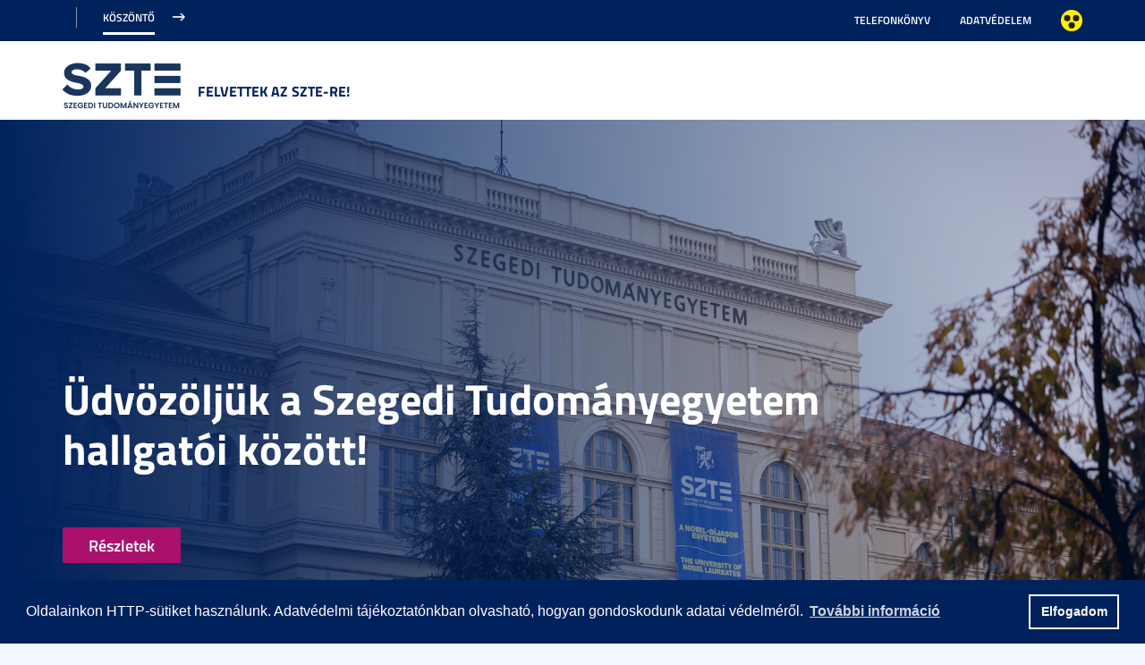

--- FILE ---
content_type: text/html; charset=UTF-8
request_url: https://u-szeged.hu/felvettek
body_size: 5325
content:
<!DOCTYPE html PUBLIC "-//W3C//DTD HTML 4.01 Transitional//EN" "http://www.w3.org/TR/html4/loose.dtd">
<html lang="hu">
	<head>
<meta http-equiv="Content-Type" content="text/html; charset=utf-8">
		<title>Szegedi Tudományegyetem | felvettek</title>
<meta http-equiv="Content-Script-Type" content="text/javascript">
<meta http-equiv="Content-Style-Type" content="text/css">
<!--meta-->
<link rel="schema.DC" href="http://purl.org/dc/elements/1.1/">
<link rel="schema.DCTERMS" href="http://purl.org/dc/terms/">
<meta name="robots" content="index, follow, noarchive">
<meta name="rating" content="General">
<meta name="doc-type" content="Public">
<meta name="doc-class" content="Living Document">
<meta name="copyright" content="(C)2008 Szegedi Tudományegyetem">
<meta name="DC.title" content="Szegedi Tudományegyetem | felvettek">
<meta name="author" content="Szegedi Tudományegyetem">
<meta name="publisher" content="Szegedi Tudományegyetem">
<meta name="DC.publisher" content="Szegedi Tudományegyetem">
<meta name="DC.date" content="2025-06-30">
<meta name="DCTERMS.issued" content="2025-06-30">
<meta name="DCTERMS.modified" content="2025-06-30">
<meta name="DC.type" content="n">
<meta name="DC.format" content="text/html">
<meta name="DC.identifier" content="https://u-szeged.hu/felvettek">
<meta name="language" content="hu">
<meta name="DC.language" content="hu">
<meta name="keywords" content="SZTE, szeged, egyetem, tudomány">
<meta name="DC.keywords" content="SZTE, szeged, egyetem, tudomány">
<meta name="description" content="A Szegedi Tudományegyetem honlapja. Hírek, információk jelentkezőknek, hallgatóknak, munkatársainknak és partnereinknek.">
<meta name="DC.description" content="A Szegedi Tudományegyetem honlapja. Hírek, információk jelentkezőknek, hallgatóknak, munkatársainknak és partnereinknek.">
<meta name="generator" content="Webra 3.0">
<!--css-->
<link type="text/css" rel="alternate stylesheet" href="/css/blank.css" title="nagykontraszt">
<link type="text/css" rel="stylesheet" href="/site/design3/bootstrap_3_3_7/css/bootstrap.css?ts=1693818162" title="">
<link type="text/css" rel="stylesheet" href="/site/design3/bootstrap_3_3_7/css/bootstrap-theme.css?ts=1693818156" title="">
<link type="text/css" rel="stylesheet" href="/mods/jquery/css/ui-lightness/jquery-ui-1.10.3.custom.css?ts=1404747694" title="">
<link type="text/css" rel="stylesheet" href="/css/webra3_public_module_design.css?ts=1634320513" title="">
<link type="text/css" rel="stylesheet" href="/css/lightwindow.css?ts=1404747694" title="">
<link type="text/css" rel="stylesheet" href="/mods/lightgallery/css/lightgallery.min.css?ts=1564652226" title="">
<link type="text/css" rel="stylesheet" href="/site/design3/css/site.css?ts=1755592345" title="">
<link type="text/css" rel="stylesheet" href="/css/webra3_user.php?schemaID=5607&amp;timestamp=1768984913&amp;ts=1404747694" title="">
<link type="text/css" rel="alternate stylesheet" href="/site/design3/css/highcontrast.css?ts=1696412821" title="nagykontraszt">
<!--script-->
<script type="text/javascript" src="/js/lang.php?ts=1687871154&amp;timestamp=1768985132"></script>
<script type="text/javascript" src="/js/webra3.js?ts=1549457782"></script>
<script type="text/javascript" src="/js/aitia/aitia.js?ts=1404747694"></script>
<script type="text/javascript" src="/js/aitia/aitia_browser.js?ts=1404747694"></script>
<script type="text/javascript" src="/js/aitia/aitia_style.js?ts=1564652225"></script>
<script type="text/javascript" src="/js/aitia/aitia_position.js?ts=1401959690"></script>
<script type="text/javascript" src="/js/aitia/aitia_cookie.js?ts=1401959690"></script>
<script type="text/javascript" src="/js/aitia/aitia_url.js?ts=1569918997"></script>
<script type="text/javascript" src="/js/aitia/aitia_util.js?ts=1404747694"></script>
<script type="text/javascript" src="/js/aitia/aitia_event.js?ts=1404747694"></script>
<script type="text/javascript" src="/js/aitia/aitia_user.js?ts=1571913056"></script>
<script type="text/javascript" src="/js/aitia/aitia_dom.js?ts=1634320513"></script>
<script type="text/javascript" src="/js/aitia/aitia_xml.js?ts=1404747694"></script>
<script type="text/javascript" src="/js/aitia/aitia_dnd.js?ts=1404747007"></script>
<script type="text/javascript" src="/js/aitia/aitia_ajax.js?ts=1549457782"></script>
<script type="text/javascript" src="/js/webra3_admin_onload.js?ts=1401959690"></script>
<script type="text/javascript" src="/js/ad.js?ts=1401959690"></script>
<script type="text/javascript" src="/js/form/phpjs.js?ts=1634320513"></script>
<script type="text/javascript" src="/js/webra3_gui.js?ts=1762510462"></script>
<script type="text/javascript" src="/js/popup/popup.js?ts=1404747695"></script>
<script type="text/javascript" src="/js/search.js?ts=1404747695"></script>
<script type="text/javascript" src="/mods/jquery/js/jquery-1.9.1.js?ts=1404747694"></script>
<script type="text/javascript" src="/js/scriptaculous/prototype.js?ts=1415801043"></script>
<script type="text/javascript" src="/js/scriptaculous/builder.js?ts=1401959690"></script>
<script type="text/javascript" src="/js/scriptaculous/effects.js?ts=1401959690"></script>
<script type="text/javascript" src="/js/scriptaculous/dragdrop.js?ts=1401959690"></script>
<script type="text/javascript" src="/js/scriptaculous/controls.js?ts=1549457782"></script>
<script type="text/javascript" src="/js/scriptaculous/slider.js?ts=1404747695"></script>
<script type="text/javascript" src="/js/scriptaculous/sound.js?ts=1401959690"></script>
<script type="text/javascript" src="/mods/jquery/js/jquery-ui-1.10.3.custom.js?ts=1404747694"></script>
<script type="text/javascript" src="/site/design3/bootstrap_3_3_7/js/bootstrap.js?ts=1469454808"></script>
<script type="text/javascript" src="/js/scriptaculous/scriptaculous.js?ts=1404747695"></script>
<script type="text/javascript" src="/js/scriptaculous/lightWindow.js?ts=1717429857"></script>
<script type="text/javascript" src="/mods/lightgallery/lib/jquery.mousewheel.min.js?ts=1564652226"></script>
<script type="text/javascript" src="/mods/lightgallery/js/lightgallery-all.min.js?ts=1564652226"></script>
<script type="text/javascript" src="/site/design3/js/site.js?ts=1715331227"></script>
<!--other-->
<link rel="shortcut icon" href="/site/img/design/favicon.ico" type="image/x-icon">
<!--other static-->
<meta name="viewport" content="width=device-width, initial-scale=1.0" />

<link rel="stylesheet" type="text/css" href="//cdn.jsdelivr.net/npm/cookieconsent@3/build/cookieconsent.min.css" />
<script src="//cdn.jsdelivr.net/npm/cookieconsent@3/build/cookieconsent.min.js" data-cfasync="false"></script>


<style>
#header_container .mainLogo img {
 padding-bottom: 10px;
}


.newsImageScrollerDesign3 .carousel-control .icon-prev {
  display: none;
}

.newsImageScrollerDesign3 .carousel-control .icon-next {
  display: none;
}

.newsImageScrollerDesign3 .carousel-indicators li.active:last-child {
 display: none;
}
</style>
		<style>
.connectArticle .articleList > div > div > div.col-xs-12:first-child {
		padding-left: 15px;
	}
	
	.menu {
	padding-right: 0px !important;
	}
	
	#header_container .darkBg .mainLogo {
	color: var(--PRIMARY-COLOR);
}

</style>
	</head>
	<body>
		<div id="back_to_top_anchor"></div>
		<div id="header_container">
			<div class="hidden-xs">
				<!-- Nem mobil nézet -->
				<div id="header_top" class="backgroundBlueColor">
					<div class="container">
						<div class="row">
							<div class="col-lg-8 col-md-8 col-sm-12 col-xs-12 mainMenuTop signedLastItem">
								<!-- Főmenü top 1 -->
								<ul class="nav nav-tabs" id="udm_2"><li id="laddermenu_ul_2_78120_li__num1" class="dummy_class 
		 active firstItem lastItem laddermenu_item_78120 dummy_class" data-folderid="78120"><a href="/felvettek" target="_self" title="" onclick="">Köszöntő</a></li></ul>
							</div>
							<div class="col-lg-4 col-md-4 col-sm-12 col-xs-12 subMenuTop">
								<!-- Fejléc almenü -->
								
	
		
			<ul>
<li><a href="/telefonkonyv" title="Telefonkönyv" target="_self">Telefonkönyv</a></li>
<li><a href="/dpo-" title="Adatvédelem" target="_blank">Adatvédelem</a></li>
<li class="highcontrast">
<a class="highcontrast_skin" title="Nagy kontrasztú változat" onkeypress="changeContrast.keyPress(event,'nagykontraszt');" onclick="changeContrast.setActiveStyleSheet('nagykontraszt');" href="javascript:void(0);">Nagyobb kontraszt</a><a class="default_skin" title="Alapértelmezett szín" onkeypress="changeContrast.keyPress(event,'alapertelmezett');" onclick="changeContrast.setActiveStyleSheet('alapertelmezett');" href="javascript:void(0);">Alapértelmezett szín</a>
</li>
</ul>
		
	

							</div>
						</div>
					</div>
				</div>
				<div id="header_bottom" class="backgroundWhite">
					<div class="container">
						<div class="row">
							<div class="col-lg-5 col-md-5 col-sm-7 col-xs-12 mainLogo">
								<!-- Logó cikk -->
								<div class="mainLogoIcon">
									
	
		
			<p><a href="/felvettek" title="Főoldal" target="_self"><img id="imageid_271230_1753252166677" src="/site/upload/2025/07/logo_felvettek_132x132.png" alt="logo-felvettek" title="logo-felvettek" width="132" height="54" style=""></a></p>
		
	

								</div>
								<div class="mainLogoTitle">
									<div class="mainLogoTitleBottom">Felvettek az SZTE-re!</div>
								</div>
							</div>
							<div class="col-lg-7 col-md-7 col-sm-5 col-xs-12 mainMenuSub alignRight menu">
								<!-- Főmenü 2-3 + 2db kiemelt hír -->
								<ul id="udm_5"></ul>
							</div>
						</div>
					</div>
				</div>
			</div>
			<div class="visible-xs-block backgroundBlue headerMobile">
				<!-- Mobil nézet -->
				<div class="container">
					<div class="row backgroundWhite darkBg">
						<div class="col-lg-6 col-md-6 col-sm-6 col-xs-9 mainLogo">
							<!-- Logó cikk -->
							<div class="mainLogoIcon">
								
	
		
			<p><a href="/felvettek" title="Főoldal" target="_self"><img id="imageid_271230_1753252166677" src="/site/upload/2025/07/logo_felvettek_132x132.png" alt="logo-felvettek" title="logo-felvettek" width="132" height="54" style=""></a></p>
		
	

							</div>
							<div class="mainLogoTitle">
								<div class="mainLogoTitleBottom">Felvettek az SZTE-re!</div>
							</div>
						</div>
					</div>
				</div>
			</div>
			
			<div class="visible-xs-block backgroundBlue headerMobile">
				<!-- Mobil nézet -->
				<div class="container">
					<div class="row">
						<div class="col-lg-12 col-md-12 col-sm-12 col-xs-12 mainMenu">
							<div class="navbar navbar-default" role="navigator">
								<div class="navbar-header">
									<button type="button" class="navbar-toggle collapsed" data-toggle="collapse" data-target="#navcollapse_main_menu">
										<span class="sr-only">Toggle navigation</span>
										<span class="icon-bar"></span>
										<span class="icon-bar"></span>
										<span class="icon-bar"></span>
									</button>
								</div>
								<div id="navcollapse_main_menu" class="navbar-collapse collapse">
									<!-- Főmenü -->
									<div class="signedLastItem">
										<ul id="udm_7"></ul>
									</div>
									<!-- Fejléc almenü -->
									
	
		
			<ul>
<li><a href="/telefonkonyv" title="Telefonkönyv" target="_self">Telefonkönyv</a></li>
<li><a href="/dpo-" title="Adatvédelem" target="_blank">Adatvédelem</a></li>
<li><a href="/english/coursera" title="English" target="_self">English</a></li>
<li class="highcontrast">
<a class="highcontrast_skin" title="Nagy kontrasztú változat" onkeypress="changeContrast.keyPress(event,'nagykontraszt');" onclick="changeContrast.setActiveStyleSheet('nagykontraszt');" href="javascript:void(0);">Nagyobb kontraszt</a><a class="default_skin" title="Alapértelmezett szín" onkeypress="changeContrast.keyPress(event,'alapertelmezett');" onclick="changeContrast.setActiveStyleSheet('alapertelmezett');" href="javascript:void(0);">Alapértelmezett szín</a>
</li>
</ul>
		
	

								</div>
							</div>
						</div>
					</div>
				</div>
			</div>
		</div>
		



			<!-- Friss hírek -->
		<div class="container-fluid newsImageScrollerContainer">
			<div class="row newsimagescroller withouthTitleBackground">
				<div class="col-lg-12 col-md-12 col-sm-12 col-xs-12">
					
			<div class="newsImageScrollerDesign3 "><div id="newsimagescroller_szte_design" class="carousel-fade carousel slide" data-ride="carousel" data-autoscroll="1">
<ol class="carousel-indicators"><li data-target="#newsimagescroller_szte_design" data-slide-to="0" class="active"></ol>
<div class="carousel-inner" role="listbox"><div class="item active">
<img src="/site/upload/2025/07/koszonto.jpg" alt="*"><div class="carousel-cover"></div>
<div class="carousel-caption">
<div class="parent"><a href="/felvettek/fooldal-hirek-koszonto" target="_self">Főoldal hírek köszöntő</a></div>
<h3><a href="https://u-szeged.hu/gyakorlo-honlap/fooldal-hirek-koszonto/udvozoljuk-szegedi?objectParentFolderId=78168" target="_self">Üdvözöljük a Szegedi Tudományegyetem hallgatói között!</a></h3>
<div class="intro"></div>
<a class="nextToArticle" href="https://u-szeged.hu/gyakorlo-honlap/fooldal-hirek-koszonto/udvozoljuk-szegedi?objectParentFolderId=78168" title="Üdvözöljük a Szegedi Tudományegyetem hallgatói között!">Részletek</a>
</div>
</div></div>
<a class="left carousel-control" href="javascript:%20void(0);" role="button" data-slide="prev" data-target="#newsimagescroller_szte_design"><span class="icon-prev" aria-hidden="true"></span><span class="sr-only">Előző</span></a><a class="right carousel-control" href="javascript:%20void(0);" role="button" data-slide="next" data-target="#newsimagescroller_szte_design"><span class="icon-next" aria-hidden="true"></span><span class="sr-only">Következő</span></a>
</div></div>
				</div>
			</div>
		</div>

		<!-- Csempék -->
		<div class="backgroundWithImage connectArticle" style="margin-top: 100px;">
			<div class="container">
				<!-- Csempék -->
				<div class="row articleList">
					<div class="col-lg-12 col-md-12 col-sm-12 col-xs-12">
						
	<div class="row" style="flex-wrap:wrap;">
		
			<div class="col-lg-4 col-md-4 col-sm-4 col-xs-12" style="padding-bottom:2em">
				<div class="article_data">
					<div class="object_intro2"><a href="/csempek/koszonto" target="_self">
	
		<div class="article_intro2">
			
<p><img id="imageid_271056_1752650018694" src="/site/upload/2025/07/koszonto_450x330.png" alt="Koszonto" title="Koszonto" width="450" height="300" style=""></p>

		</div>
		
	
</a></div>
					<div class="clearfix"></div>

					<div class="object_title">
						<a href="/felvettek/szte-felvettek-koszonto" class="" title="Köszöntő" target="_self" onclick="">Köszöntő</a>
					</div>
					<div class="clearfix"></div>
					
				</div>
			</div>
			<div class="mainclear"></div>
		
			<div class="col-lg-4 col-md-4 col-sm-4 col-xs-12" style="padding-bottom:2em">
				<div class="article_data">
					<div class="object_intro2"><a href="/csempek/elso-lepeseim" target="_self">
	
		<div class="article_intro2">
			
<p><img id="imageid_271093_1752737280398" src="/site/upload/2025/07/elso_lepeseim1_330x330.png" alt="elso_lepeseim1" title="elso_lepeseim1" width="330" height="269" style=""></p>

		</div>
		
	
</a></div>
					<div class="clearfix"></div>

					<div class="object_title">
						<a href="/csempek/elso-lepeseim" class="" title="Első lépéseim" target="_self" onclick="">Első lépéseim</a>
					</div>
					<div class="clearfix"></div>
					
				</div>
			</div>
			<div class="mainclear"></div>
		
			<div class="col-lg-4 col-md-4 col-sm-4 col-xs-12" style="padding-bottom:2em">
				<div class="article_data">
					<div class="object_intro2"><a href="/csempek/beiratkozas" target="_self">
	
		<div class="article_intro2">
			
<p><img id="imageid_270227_1751375168248" src="/site/upload/2025/07/csempe3.jpg" alt="csempe3" title="csempe3" width="5616" height="3744" style=""></p>

		</div>
		
	
</a></div>
					<div class="clearfix"></div>

					<div class="object_title">
						<a href="/csempek/beiratkozas" class="" title="Beiratkozás" target="_self" onclick="">Beiratkozás</a>
					</div>
					<div class="clearfix"></div>
					
				</div>
			</div>
			<div class="mainclear"></div>
		
			<div class="col-lg-4 col-md-4 col-sm-4 col-xs-12" style="padding-bottom:2em">
				<div class="article_data">
					<div class="object_intro2"><a href="/csempek/lakhatas" target="_self">
	
		<div class="article_intro2">
			
<p><img id="imageid_270440_1751548559963" src="/site/upload/2025/07/csempe5.21.jpg" alt="csempe5.2" title="csempe5.2" width="4800" height="3200" style=""></p>

		</div>
		
	
</a></div>
					<div class="clearfix"></div>

					<div class="object_title">
						<a href="/felvettek/lakhatasi-lehetosegek" class="" title="Lakhatás" target="_self" onclick="">Lakhatás</a>
					</div>
					<div class="clearfix"></div>
					
				</div>
			</div>
			<div class="mainclear"></div>
		
			<div class="col-lg-4 col-md-4 col-sm-4 col-xs-12" style="padding-bottom:2em">
				<div class="article_data">
					<div class="object_intro2"><a href="/csempek/tanulmanyaim" target="_self">
	
		<div class="article_intro2">
			
<p><img id="imageid_270231_1751375419713" src="/site/upload/2025/07/csempe6.1.jpg" alt="csempe6.1" title="csempe6.1" width="6240" height="4160" style=""></p>

		</div>
		
	
</a></div>
					<div class="clearfix"></div>

					<div class="object_title">
						<a href="/csempek/tanulmanyaim" class="" title="Tanulmányaim" target="_self" onclick="">Tanulmányaim</a>
					</div>
					<div class="clearfix"></div>
					
				</div>
			</div>
			<div class="mainclear"></div>
		
			<div class="col-lg-4 col-md-4 col-sm-4 col-xs-12" style="padding-bottom:2em">
				<div class="article_data">
					<div class="object_intro2"><a href="/csempek/osztondijak-penzugyek" target="_self">
	
		<div class="article_intro2">
			
<p><img id="imageid_270233_1751375564948" src="/site/upload/2025/07/csempe7.jpg" alt="csempe7" title="csempe7" width="4106" height="2740" style=""></p>

		</div>
		
	
</a></div>
					<div class="clearfix"></div>

					<div class="object_title">
						<a href="/csempek/osztondijak-penzugyek" class="" title="Ösztöndíjak és pénzügyek" target="_self" onclick="">Ösztöndíjak és pénzügyek</a>
					</div>
					<div class="clearfix"></div>
					
				</div>
			</div>
			<div class="mainclear"></div>
		
			<div class="col-lg-4 col-md-4 col-sm-4 col-xs-12" style="padding-bottom:2em">
				<div class="article_data">
					<div class="object_intro2"><a href="/csempek/szolgaltatasok" target="_self">
	
		<div class="article_intro2">
			
<p><img id="imageid_270234_1751375621247" src="/site/upload/2025/07/csempe8.1.jpg" alt="csempe8.1" title="csempe8.1" width="5472" height="3648" style=""></p>

		</div>
		
	
</a></div>
					<div class="clearfix"></div>

					<div class="object_title">
						<a href="/felvettek/szte-szolgaltatasok" class="" title="Szolgáltatások" target="_self" onclick="">Szolgáltatások</a>
					</div>
					<div class="clearfix"></div>
					
				</div>
			</div>
			<div class="mainclear"></div>
		
			<div class="col-lg-4 col-md-4 col-sm-4 col-xs-12" style="padding-bottom:2em">
				<div class="article_data">
					<div class="object_intro2"><a href="/csempek/kapcsolat" target="_self">
	
		<div class="article_intro2">
			
<p><img id="imageid_270235_1751375682833" src="/site/upload/2025/07/csempe9.1.jpg" alt="csempe9.1" title="csempe9.1" width="3999" height="2666" style=""></p>

		</div>
		
	
</a></div>
					<div class="clearfix"></div>

					<div class="object_title">
						<a href="/csempek/kapcsolat" class="" title="Kapcsolat" target="_self" onclick="">Kapcsolat</a>
					</div>
					<div class="clearfix"></div>
					
				</div>
			</div>
			<div class="mainclear"></div>
		
	</div>

					</div>
				</div>
			</div>
		</div>
		
		<!-- Ugrás az oldal tetejére -->
		<div class="container backToTop">
			<div>
				<a href="#back_to_top_anchor" title="Vissza az oldal tetejére" class="backToTopIcon"></a>
			</div>
		</div>
		<div id="footer_container" class="bs-docs-footer backgroundBlueWithImage">
			<div id="footer_top">
				<div class="container">
					<div class="row">
						<div class="col-lg-6 col-md-6 col-sm-6 col-xs-12 mainLogo">
							<img src="/site/design3/img/icon_szte_footer.png" alt="SZTE">
						</div>
						<div class="col-lg-6 col-md-6 col-sm-6 col-xs-12 backToTop">
							<a href="#back_to_top_anchor" title="Vissza az oldal tetejére" class="backToTopIcon"></a>
						</div>
					</div>
					<div class="row shortLink">
						<div class="col-lg-4 col-md-4 col-sm-4 col-xs-12 column1">
							<!-- Lábléc - 1. oszlop cikk -->
							
	
		
			<p>Szegedi Tudományegyetem</p>
<p>6720 Szeged, Dugonics tér 13.</p>
<p>Központi telefonszám: (+36-62) 544-000</p>
<p>Központi fax: (+36-62) 546-371</p>
<p>Kapcsolat: felvettek@szte.hu</p>
		
	

						</div>
						<div class="col-lg-4 col-md-4 col-sm-4 col-xs-12 column2">
							<!-- Lábléc - 2. oszlop cikk -->
							
	
		
			<p><img id="imageid_265085_1745391337164" src="/site/upload/2025/04/rrf_250x250.png" alt="RRF" title="RRF"></p>
<p>Az oldal fejlesztését az RRF-2.1.2-21-2022-00012 azonosítószámú, Komplex Digitális Modellváltás – intelligens fokozatváltás projekt támogatta.<br>
A projekt Magyarország Helyreállítási és Ellenállóképességi Tervének keretében valósul meg.<br>
<br>
<br></p>
		
	

						</div>
						<div class="col-lg-4 col-md-4 col-sm-4 col-xs-12 column3">
							<!-- Lábléc - 3. oszlop cikk -->
							
	
		
			<div><a href="/dpo" title="Adatvédelem" target="_self">Adatvédelem</a></div>
<div><br></div>
		
	

						</div>
					</div>
				</div>
			</div>
			<div id="footer_bottom">
				<div class="container">
					<div class="inner">
						<div class="row">
							<div class="col-lg-4 col-md-3 col-sm-12 col-xs-12 privacy">
						© 2023 Szegedi Tudományegyetem. Minden jog fenntartva.
					</div>
							<div class="col-lg-8 col-md-9 col-sm-12 col-xs-12 menu">
								<!-- Jobb alsó menü -->
								<ul class="kozep nav navbar-nav">
<li>
<a href="/sutikezeles/adatkezelesi" class="" title="Sütikezelés" target="_self" onclick="">Sütikezelés</a><span class="aural">,</span>
</li>
<li>
<a href="/dpo-" class="" title="Adatvédelem" target="_blank" onclick="">Adatvédelem</a><span class="aural">,</span>
</li>
<li>
<a href="/egyetemrol/belso-visszaeles-bejelento" class="" title="Visszaélés-bejelentés" target="_self" onclick="">Visszaélés-bejelentés</a><span class="aural">,</span>
</li>
<li>
<a href="https://u-szeged.hu/kozerdeku-adatok" class="" title="Közérdekű adatok" target="_self" onclick="">Közérdekű adatok</a><span class="aural">,</span>
</li>
<li>
<a href="/impresszum" class="" title="Impresszum" target="_self" onclick="">Impresszum</a><span class="aural">,</span>
</li>
<li>
<a href="/segitseg" class="" title="Segítség" target="_self" onclick="">Segítség</a><span class="aural">.</span>
</li>
</ul>
								<div class="clear"></div>
							</div>
						</div>
					</div>
				</div>
			</div>
		</div>
	
				<script type="text/javascript">
				//
					function webraDocumentAnalitics(currentHref) {
						if ( typeof gtag!='undefined' && typeof currentHref!='undefined' && currentHref!='' ) {
							gtag('event', 'page_view', {
								page_title: currentHref,
								page_location: currentHref
							});
						}
					}
				//
				</script>
				<noscript></noscript>
				
				<script async="" src="https://www.googletagmanager.com/gtag/js?id=G-T9BFVFXL1C"></script>
				<script type="text/javascript">
				//
					window.dataLayer = window.dataLayer || [];
					function gtag(){dataLayer.push(arguments);}
					gtag('js', new Date());
					gtag("config", "G-T9BFVFXL1C");
				//
				</script>
				<noscript></noscript>
			<!-- scheme: 2025 Felvett Hallgatók Főoldal --></body>
</html>

--- FILE ---
content_type: image/svg+xml
request_url: https://u-szeged.hu/site/design3/img/nis_arrow_left.svg
body_size: 344
content:
<svg width="27" height="13" viewBox="0 0 27 13" fill="none" xmlns="http://www.w3.org/2000/svg">
<path d="M8.77733 12.7891C8.42577 13.0703 8.09373 13.0703 7.78123 12.7891L0.984352 7.35156C0.632789 7.10156 0.632789 6.85156 0.984352 6.60156L7.78123 1.16406C8.09373 0.882814 8.42577 0.882814 8.77733 1.16406L9.18749 1.49219C9.53905 1.74219 9.53905 2.00781 9.18749 2.28906L4.26561 6.17969L26.2969 6.17969C26.7656 6.17969 27 6.36719 27 6.74219L27 7.21094C27 7.58594 26.7656 7.77344 26.2969 7.77344L4.26561 7.77344L9.18749 11.6641C9.53905 11.9453 9.53905 12.2109 9.18749 12.4609L8.77733 12.7891Z" fill="#F6F8FF"/>
</svg>
